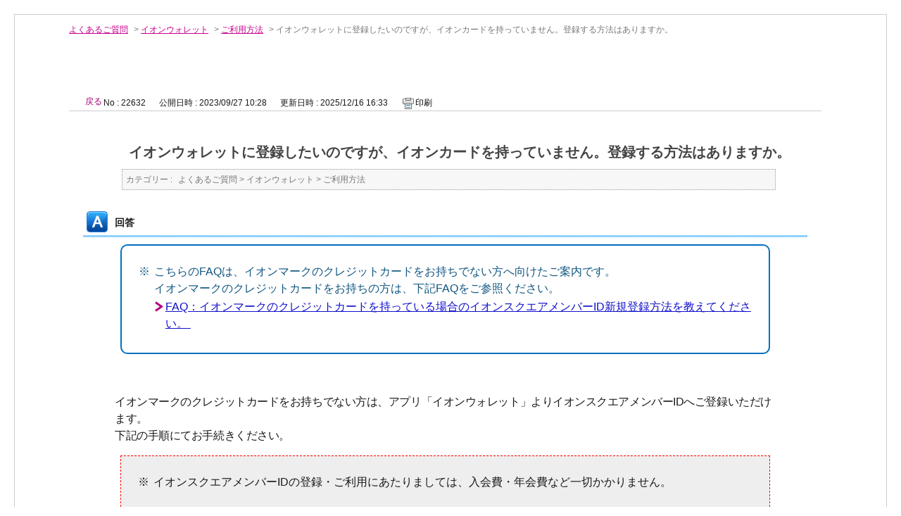

--- FILE ---
content_type: text/html; charset=utf-8
request_url: https://faq.aeon.co.jp/print/faq/22632?category_id=116&site_domain=default
body_size: 3731
content:
<!DOCTYPE html PUBLIC "-//W3C//DTD XHTML 1.0 Transitional//EN" "http://www.w3.org/TR/xhtml1/DTD/xhtml1-transitional.dtd">
<html xmlns="http://www.w3.org/1999/xhtml" lang="ja" xml:lang="ja">
  <head>
    <meta http-equiv="content-type" content="text/html; charset=UTF-8" />
    <meta http-equiv="X-UA-Compatible" content="IE=edge,chrome=1" />
    <meta name="robots" content="noindex,nofollow,noarchive" />
    <title>イオンウォレットに登録したいのですが、イオンカードを持っていません。登録する方法はありますか。 | よくあるご質問| 暮らしのマネーサイト</title>
    <link href="/stylesheets/style.css?98CVS1PeZMF5jWFB7S_h2GGYdGWk51EFWBHVn6aISuQFKkrHdrvlbGGuX2aWSzezmtfnEncQ3YcOWmUz7DAoMg" media="all" rel="stylesheet" type="text/css" />
    <link rel="stylesheet" href="https://faq.aeon.co.jp/css/style.css?site_domain=default&amp;site_id=1" media="all" />
    <meta name="csrf-param" content="authenticity_token" />
<meta name="csrf-token" content="ZhPO9hcnkVvAVmkTASqamprVz7k7ZgI9ZzQNeaDiBU2U-RF6MkIQ9th1VzR6TkzxYZpczuiRjr8xf73V6lpnmw" />
    <style type="text/css" media="all">
      <!--
      @media print {
        .faq_print .icoPrint {display:none;}
        #okw_contents_base {position: static;}
      }
      #okw_contents,#okw_contents_base,#okw_contents_inner {background: none;}
      #okw_contents_base{width:auto;}
      #okw_wrapper {margin: 20px;border: 1px solid #ccc;}
      .faq_ans_col {border-bottom: none;}
     -->
    </style>
  </head>
  <body class="lang_size_medium">
    <div id="okw_wrapper">
      <div id="okw_contents">
        <div id="okw_contents_base">
          <div id="okw_contents_inner" class="clearfix">
            <div id="okw_sub_header" class="clearfix">
              <ul class="okw_bread">
  <li class="okw_bread_list"><a href="/category/show/1?site_domain=default">よくあるご質問</a><span>&nbsp;&gt;&nbsp;</span><a href="/category/show/4?site_domain=default">イオンウォレット</a><span>&nbsp;&gt;&nbsp;</span><a href="/category/show/204?site_domain=default">ご利用方法</a><span>&nbsp;&gt;&nbsp;</span><span>イオンウォレットに登録したいのですが、イオンカードを持っていません。登録する方法はありますか。</span></li>
</ul>

            </div>
            
<div class="faq_qstInf_col clearfix">
    <ul class="siteLink">
        <li class="preLink">
            <a title="戻る" href="/category/show/116?site_domain=default">戻る</a>
        </li>
    </ul>
  <ul class="faq_dateNo flo_r">
    <li class="faq_no">No&nbsp;:&nbsp;22632</li>
      <li class="faq_date">公開日時&nbsp;:&nbsp;2023/09/27 10:28</li>
      <li class="faq_date">更新日時&nbsp;:&nbsp;2025/12/16 16:33</li>
        <li class="faq_print">
          <span class="icoPrint">
              <a onclick="print(); return false;" href="/print/faq/22632?site_domain=default">印刷</a>
          </span>
        </li>
  </ul>
</div>
<span class="mark_area"></span>

<script type='text/javascript'>
    //<![CDATA[
    $(function() {
        $("#faq_tag_search_return_button").click(function () {
            const keywordTagsJ = JSON.stringify()
            const faqId = `${}`
            faq_popup_close_log(keywordTagsJ, faqId);
            window.close();
            return false;
        });
    });
    //]]>
</script>

<h2 class="faq_qstCont_ttl"><span class="icoQ">イオンウォレットに登録したいのですが、イオンカードを持っていません。登録する方法はありますか。</span></h2>
<div class="faq_qstCont_col">
  <dl class="faq_cate_col clearfix">
    <dt>カテゴリー&nbsp;:&nbsp;</dt>
    <dd>
      <ul>
          <li class="clearfix">
            <a href="/category/show/1?site_domain=default">よくあるご質問</a><span>&nbsp;&gt;&nbsp;</span><a href="/category/show/4?site_domain=default">イオンウォレット</a><span>&nbsp;&gt;&nbsp;</span><a href="/category/show/204?site_domain=default">ご利用方法</a>
          </li>
      </ul>
    </dd>
  </dl>
</div>
<h2 class="faq_ans_bor faq_ans_ttl">
    <span class="icoA">回答</span>
</h2>
<div class="faq_ans_col">
  <div id="faq_answer_contents" class="faq_ansCont_txt clearfix">
    <div class="raw-html-embed">
<div class="aomaru">
<ul class="kome">
<li class="kome">こちらのFAQは、イオンマークのクレジットカードをお持ちでない方へ向けたご案内です。<br>
イオンマークのクレジットカードをお持ちの方は、下記FAQをご参照ください。<br>
<a class="link_ya" href="https://faq.aeon.co.jp/faq/show/153?site_domain=default" target="_blank">FAQ：イオンマークのクレジットカードを持っている場合のイオンスクエアメンバーID新規登録方法を教えてください。&nbsp;<img src="/usr/file/attachment/acgironwensWx3Zu.png" style="width: 20px; height: 17px;"></a></li>
</ul>
</div>
<p>&nbsp;</p>
<p>イオンマークのクレジットカードをお持ちでない方は、アプリ「イオンウォレット」よりイオンスクエアメンバーIDへご登録いただけます。<br>
下記の手順にてお手続きください。</p>
<div class="notes2">
<ul class="kome">
<li class="kome">イオンスクエアメンバーIDの登録・ご利用にあたりましては、入会費・年会費など一切かかりません。</li>
</ul>
</div>
</div>
<div class="raw-html-embed">
<div class="kome_image">・</div>

<h3>ご登録方法</h3>
<p><b>■手順1</b><br>
イオンウォレットをインストールしてください。</p>
<div class="new_aw_notes">・</div>
<p>&nbsp;</p>
<p><b>■手順2</b><br>
イオンウォレットを起動し、ログイン画面下部の＜新規登録＞をタップしてください。</p>
<p><img class="naka" src="/usr/file/attachment/SeAyFuOpWbUDy8vm.png" style="height: auto; width: 230px; margin: 5px;"></p>
<p>&nbsp;</p>
<p><b>■手順3</b><br>
「ご希望のサービスを選択してください。」にて＜AEON Pay＞をタップしてください。</p>
<p><img class="naka" src="/usr/file/attachment/mRfR7Iz0KvC0H5sU.png" style="height: auto; width: 230px; margin: 5px;"></p>
<p>&nbsp;</p>
<p><b>■手順4</b><br>
ご本人さま確認のため、SMSによる認証手続きが必要となります。<br>
携帯電話番号をご入力後、＜次へ＞をタップしてください。</p>
<p><img class="naka" src="/usr/file/attachment/gAEE7DQUBlT4jRFr.png" style="height: auto; width: 230px; margin: 5px;"></p>
<p>&nbsp;</p>
<p><b>■手順5</b><br>
＜認証コード送信＞をタップし、送信されたSMSより認証コードをご確認ください。</p>
<p><img class="naka" src="/usr/file/attachment/YcvRVr8249b8Aptk.png" style="height: auto; width: 230px; margin: 5px;"><span id="kuttuki">&nbsp;</span><img class="naka" src="/usr/file/attachment/IMMMn0KoUnnbYBLk.png" style="height: auto; width: 250px; margin: 5px;"></p>
<p>&nbsp;</p>
<p><b>■手順6</b><br>
認証画面に戻り、認証コードを選択してご入力いただき、＜認証＞をタップしてください。</p>
<p><img class="naka" src="/usr/file/attachment/L956LHr9N1nqgc4B.png" style="height: auto; width: 250px; margin: 5px;"></p>
<div class="notes2">
<ul class="kome">
<li class="kome">アプリに表示される絵文字とSMSで届いたものでデザインが異なる場合は、類似する絵文字をご選択ください。</li>
<li class="kome">ご利用の端末によっては、絵文字が表示されなかったり文字化けする可能性がございます。<br>
認証コードが見づらい場合は、認証画面の「認証コードが文字化けなどで見えづらい方」をタップしてご確認ください。</li>
</ul>
</div>
<p>&nbsp;</p>
<p><b>■手順7</b><br>
規約・同意事項に同意いただき、ご氏名・ご住所・ご生年月日・メールアドレスを入力してください。</p>
<p><img class="naka" src="/usr/file/attachment/wYFTjybcbqe68exL.png" style="height: auto; width: 230px; margin: 5px;"><span id="kuttuki">&nbsp;</span><img class="naka" src="/usr/file/attachment/l4eDbZV3JyjoF9G7.png" style="height: auto; width: 250px; margin: 5px;"></p>
<p>&nbsp;</p>
<p><b>■手順8</b><br>
お知らせ設定、および希望のイオンスクエアメンバーIDとパスワードを設定をご設定ください。</p>
<p><img class="naka" src="/usr/file/attachment/6vHOIagrOM0pDfJV.png" style="height: auto; width: 250px; margin: 5px;"></p>
<p>&nbsp;</p>
<p><b>■手順9</b><br>
内容をご確認のうえ、＜登録する＞をタップしてください。</p>
<p><img class="naka" src="/usr/file/attachment/Ks4kM2JkW03VgwDd.png" style="height: auto; width: 230px; margin: 5px;"></p>
</div>
<div class="raw-html-embed">
<p>&nbsp;</p>
<div class="notes1">
<p><b>＜ご注意事項＞</b></p>
<ul class="kome">
<li class="kome">イオンウォレットのご利用について、年齢の制限はありません。</li>
</ul>
</div>
</div>

  </div>
  
</div>

<script type="text/javascript">
$(function() {
  function resetFaqCountFlag() {
    window.__faq_countup_sent__ = false;
  }

  function countUpOnce() {
    // すでに送信済みならスキップ
    if (window.__faq_countup_sent__) return;
    window.__faq_countup_sent__ = true;

    fetch("/faq/countup?site_domain=default", {
      method: "POST",
      headers: {
        "Content-Type": "application/json",
        "X-CSRF-Token": $('meta[name=csrf-token]').attr('content'),
        "X-Requested-With": "XMLHttpRequest"
      },
      body: JSON.stringify({
        faq_id: "22632",
        category_id: "204"
      })
    });
  }

  countUpOnce();

  // PC タグ検索 個別のモーダルを閉じる場合
  $("#faq_show .faq_tag_search_return_button").on("click", function() {
    resetFaqCountFlag();
  });
  // PC タグ検索 全てのモーダルを閉じる場合
  $("#faq_show .faq_tag_search_close_button").on("click", function() {
    resetFaqCountFlag();
  });

  // スマホ タグ検索
  $('.faq_tag_modal_close_btn').on("click", function() {
    resetFaqCountFlag();
  });

  // PC スーパーアシスタント Colorboxモーダルを閉じる場合
  $(document).on("cbox_closed", function() {
    resetFaqCountFlag();
  });

  // スマホ スーパーアシスタント FAQ詳細から戻る場合
  $("#toggle_preview_faq").on("click", function() {
    resetFaqCountFlag();
  });
});
</script>


          </div>
        </div>
      </div>
    </div>
  </body>
</html>

--- FILE ---
content_type: image/svg+xml
request_url: https://www.aeon.co.jp/-/media/aeoncard/assets/images/icon/catch-title-mgt.svg
body_size: 241
content:
<svg id="b7a0f4f5-91ae-45dc-91e1-1a6d72befaf9" data-name="Layer 1" xmlns="http://www.w3.org/2000/svg" viewBox="0 0 20 20"><title>catch-title-mgt</title><path id="f0ad026d-98fd-4c87-9edf-595f51470f05" data-name="Segment-1" d="M9.91,0a9.87,9.87,0,0,1,8.58,5.07,10.33,10.33,0,0,1,0,10.13L14.67,13a5.71,5.71,0,0,0,0-5.63A5.48,5.48,0,0,0,9.91,4.51Z" style="fill:#d15cae;fill-rule:evenodd"/><path id="eb91a31f-cfa2-4280-b896-97e3c22f901b" data-name="Segment-2" d="M18.58,15a10.07,10.07,0,0,1-8.67,4.86A10.06,10.06,0,0,1,1.24,15l3.85-2.15a5.65,5.65,0,0,0,9.63,0Z" style="fill:#910067;fill-rule:evenodd"/><path id="ae965200-d1b6-459f-b0ba-0c69c169b5e8" data-name="Segment-3" d="M1.33,15.2a10.33,10.33,0,0,1,0-10.13A9.86,9.86,0,0,1,9.91,0V4.51A5.49,5.49,0,0,0,5.14,7.32a5.76,5.76,0,0,0,0,5.63Z" style="fill:#b60081;fill-rule:evenodd"/></svg>